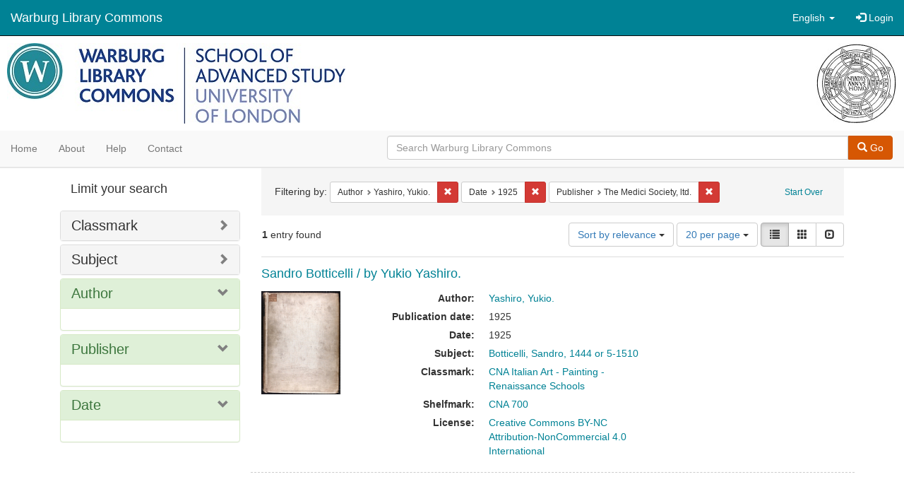

--- FILE ---
content_type: text/html; charset=utf-8
request_url: https://commons.warburg.sas.ac.uk/catalog?f%5Bcreator_sim%5D%5B%5D=Yashiro%2C+Yukio.&f%5Bdate_sim%5D%5B%5D=1925&f%5Bpublisher_sim%5D%5B%5D=The+Medici+Society%2C+ltd.&locale=en&per_page=20&sort=score+desc%2C+system_create_dtsi+desc&view=list
body_size: 4894
content:
<!DOCTYPE html>
<html lang="en" prefix="og:http://ogp.me/ns#">
  <head>
    <meta name="csrf-param" content="authenticity_token" />
<meta name="csrf-token" content="lv5DadBtJda95ei7AOgbuPQjKloUB2ro7vGH+HojGCwFYu9l7Z+GmfXOB3puvRpPzZdFwIRCFZrE1BsEt0ZArw==" />
<meta charset="utf-8" />
<!-- added for use on small devices like phones -->
<meta name="viewport" content="width=device-width, initial-scale=1.0" />
<link rel="resourcesync" href="https://commons.warburg.sas.ac.uk/capabilitylist?locale=en" />

<!-- Twitter card metadata -->

<!-- Google Scholar metadata -->


<title>Index Catalog // Warburg Library Commons</title>

<!-- application css -->
<link rel="stylesheet" media="screen" href="/assets/application-3785f113a2754e208e5b61be8125fa498818747774505077102eb5f786088c42.css" />

<!-- application js -->
<script src="/assets/application-13482eec41d8d32b70d637216a343d3c8680aeff656a30fcc091f1f1f37dd557.js"></script>

<style>
a { color: #008295; }
.navbar-inverse .navbar-link { color: #ffffff; }

.navbar-inverse { background-color: #008295; }

.navbar-inverse .navbar-nav > .open > a,
.navbar-inverse .navbar-nav > .open > a:hover,
.navbar-inverse .navbar-nav > .open > a:focus { background-color: #008295; }

.navbar-inverse .navbar-nav > li > a,
.navbar-inverse .navbar-text,
.navbar-inverse .navbar-brand { color: #ffffff; }

.btn-primary {
  background-color: #d65703;
  border-color: #cb5303;
}

.btn-primary:focus,
.btn-primary.focus {
  background-color: #c14e03;
  border-color: #983e02;
}

.btn-primary:hover {
  background-color: #c14e03;
  border-color: #b34903;
}

.btn-primary:active,
.btn-primary.active {
  background-color: #d65703;
  border-color: #cb5303;
}

.btn-primary:active:hover,
.btn-primary:active:focus,
.btn-primary:active.focus,
.btn-primary.active:hover,
.btn-primary.active:focus,
.btn-primary.active.focus{
  background-color: #d65703;
  border-color: #cb5303;
}

.btn-primary.disabled:hover,
.btn-primary.disabled:focus,
.btn-primary.disabled.focus,
.btn-primary[disabled]:hover,
.btn-primary[disabled]:focus,
.btn-primary[disabled].focus {
  background-color: #d65703;
  border-color: #cb5303;
}

</style>


<!-- Google Analytics -->
  <!-- Google tag (gtag.js) --> 
  <script async src="https://www.googletagmanager.com/gtag/js?id=G-FP450RW4WR"></script> 
  <script> window.dataLayer = window.dataLayer || []; function gtag(){dataLayer.push(arguments);} gtag('js', new Date()); gtag('config', 'G-FP450RW4WR'); 
  </script>


<!-- for extras, e.g., a favicon -->


      <meta name="totalResults" content="1" />
<meta name="startIndex" content="0" />
<meta name="itemsPerPage" content="20" />

  <link rel="alternate" type="application/rss+xml" title="RSS for results" href="/catalog.rss?f%5Bcreator_sim%5D%5B%5D=Yashiro%2C+Yukio.&amp;f%5Bdate_sim%5D%5B%5D=1925&amp;f%5Bpublisher_sim%5D%5B%5D=The+Medici+Society%2C+ltd.&amp;locale=en&amp;per_page=20&amp;sort=score+desc%2C+system_create_dtsi+desc&amp;view=list" />
  <link rel="alternate" type="application/atom+xml" title="Atom for results" href="/catalog.atom?f%5Bcreator_sim%5D%5B%5D=Yashiro%2C+Yukio.&amp;f%5Bdate_sim%5D%5B%5D=1925&amp;f%5Bpublisher_sim%5D%5B%5D=The+Medici+Society%2C+ltd.&amp;locale=en&amp;per_page=20&amp;sort=score+desc%2C+system_create_dtsi+desc&amp;view=list" />
  <link rel="alternate" type="application/json" title="JSON" href="/catalog.json?f%5Bcreator_sim%5D%5B%5D=Yashiro%2C+Yukio.&amp;f%5Bdate_sim%5D%5B%5D=1925&amp;f%5Bpublisher_sim%5D%5B%5D=The+Medici+Society%2C+ltd.&amp;locale=en&amp;per_page=20&amp;sort=score+desc%2C+system_create_dtsi+desc&amp;view=list" />

  </head>

  <body>
    <div class="skip-to-content">
      <a data-turbolinks="false" href="#skip-to-content">Skip to Content</a>
    </div>
    <header>
  <nav id="masthead" class="navbar navbar-inverse navbar-static-top" role="navigation">
    <div class="container-fluid">
      <!-- Brand and toggle get grouped for better mobile display -->
      <div class="navbar-header">
        <button type="button" class="navbar-toggle collapsed" data-toggle="collapse" data-target="#top-navbar-collapse" aria-expanded="false">
          <span class="sr-only">Toggle navigation</span>
          <span class="icon-bar"></span>
          <span class="icon-bar"></span>
          <span class="icon-bar"></span>
        </button>
        <a id="logo" class="navbar-brand" href="/?locale=en" data-no-turbolink="true">
  <!-- <span class="glyphicon glyphicon-globe" role="img" aria-label="Warburg Library Commons" aria-hidden="true"></span> -->
  <span class="institution_name">Warburg Library Commons</span>
</a>

      </div>

      <div class="collapse navbar-collapse" id="top-navbar-collapse">
        <ul id="user_utility_links" class="nav navbar-nav navbar-right">
  <li class="nav-item dropdown">
    <a class="nav-link dropdown-toggle" data-toggle="dropdown" href="#" role="button" aria-haspopup="true" aria-expanded="false" aria-controls="language-dropdown-menu">
        <span class="sr-only">Switch language</span>
        <span title="Switch language">English</span>
        <b class="caret"></b>
    </a>
    <ul id="language-dropdown-menu" class="dropdown-menu" role="menu">
        <li role="presentation" class="dropdown-header">Switch language</li>
        <li role="presentation" class="divider"></li>
            <li role="presentation" lang="de">
                <a class="dropdown-item" role="menuitem" tabindex="-1" data-locale="de" href="?locale=de">Deutsch</a>
            </li>
            <li role="presentation" lang="en">
                <a class="dropdown-item" role="menuitem" tabindex="-1" data-locale="en" href="?locale=en">English</a>
            </li>
            <li role="presentation" lang="es">
                <a class="dropdown-item" role="menuitem" tabindex="-1" data-locale="es" href="?locale=es">Español</a>
            </li>
            <li role="presentation" lang="fr">
                <a class="dropdown-item" role="menuitem" tabindex="-1" data-locale="fr" href="?locale=fr">Français</a>
            </li>
            <li role="presentation" lang="it">
                <a class="dropdown-item" role="menuitem" tabindex="-1" data-locale="it" href="?locale=it">Italiano</a>
            </li>
            <li role="presentation" lang="pt-BR">
                <a class="dropdown-item" role="menuitem" tabindex="-1" data-locale="pt-BR" href="?locale=pt-BR">Português do Brasil</a>
            </li>
            <li role="presentation" lang="zh">
                <a class="dropdown-item" role="menuitem" tabindex="-1" data-locale="zh" href="?locale=zh">中文</a>
            </li>
    </ul>
</li>

    <li>
      <a href="/users/sign_in?locale=en">
        <span class="glyphicon glyphicon-log-in" aria-hidden="true"></span> Login
</a>    </li>
</ul>

      </div>
    </div>
  </nav>
</header>


          <div class="image-masthead">
        <a href="/">
          <div class="background-container" style="background-image: url('/banner.jpg')"></div>
          <img class="banner-logo-image" src='/logo.jpg' />
          <!-- span class="background-container-gradient"></span -->
          
          <div class="container site-title-container">
            <div class="site-title h1" style="text-align: center;">
              
            </div>
          </div>
        </a>
        <nav class="navbar navbar-default navbar-static-top" role="navigation">
  <div class="container-fluid">
    <div class="row">
      <ul class="nav navbar-nav col-sm-5">
        <li >
          <a href="/?locale=en">Home</a></li>
        <li >
          <a href="/about?locale=en">About</a></li>
        <li >
          <a href="/help?locale=en">Help</a></li>
        <li >
          <a href="/contact?locale=en">Contact</a></li>
      </ul><!-- /.nav -->
      <div class="searchbar-right navbar-right col-sm-7">
        <form class="form-horizontal search-form" id="search-form-header" role="search" action="/catalog?locale=en" accept-charset="UTF-8" method="get"><input name="utf8" type="hidden" value="&#x2713;" />
  <input type="hidden" name="f[creator_sim][]" value="Yashiro, Yukio." />
<input type="hidden" name="f[date_sim][]" value="1925" />
<input type="hidden" name="f[publisher_sim][]" value="The Medici Society, ltd." />
<input type="hidden" name="locale" value="en" />
<input type="hidden" name="per_page" value="20" />
<input type="hidden" name="sort" value="score desc, system_create_dtsi desc" />
<input type="hidden" name="view" value="list" />
  <input type="hidden" name="search_field" id="search_field" value="all_fields" />
  <div class="form-group">

    <div class="input-group">
      <input type="text" name="q" id="search-field-header" class="q form-control" placeholder="Search Warburg Library Commons" />

      <div class="input-group-btn">
        <button type="submit" class="btn btn-primary" id="search-submit-header">
          <span class="glyphicon glyphicon-search" aria-hidden="true"></span> Go
        </button>
        </ul>
      </div><!-- /.input-group-btn -->
    </div><!-- /.input-group -->
  </div><!-- /.form-group -->
</form>
      </div>
    </div>
  </div>
</nav><!-- /.navbar -->

      </div>

    
    <div id="content-wrapper" class="container" role="main">
      
      

        <a name="skip-to-content" id="skip-to-content"></a>
        <div id="content" class="col-md-9 col-md-push-3 col-sm-8 col-sm-push-4">
    <h2 class="sr-only top-content-title">Search Constraints</h2>






      <div id="appliedParams" class="clearfix constraints-container">
        <div class="pull-right">
          <a class="catalog_startOverLink btn btn-sm btn-text" id="startOverLink" href="/catalog?locale=en">Start Over</a>
        </div>
        <span class="constraints-label">Filtering by:</span>
        
<span class="btn-group appliedFilter constraint filter filter-creator_sim">
  <span class="constraint-value btn btn-sm btn-default btn-disabled">
      <span class="filterName">Author</span>
      <span class="filterValue" title="Yashiro, Yukio.">Yashiro, Yukio.</span>
  </span>

    <a class="btn btn-default btn-sm remove dropdown-toggle" href="/catalog?f%5Bdate_sim%5D%5B%5D=1925&amp;f%5Bpublisher_sim%5D%5B%5D=The+Medici+Society%2C+ltd.&amp;locale=en&amp;per_page=20&amp;sort=score+desc%2C+system_create_dtsi+desc&amp;view=list"><span class="glyphicon glyphicon-remove"></span><span class="sr-only">Remove constraint Author: Yashiro, Yukio.</span></a>
</span>


<span class="btn-group appliedFilter constraint filter filter-date_sim">
  <span class="constraint-value btn btn-sm btn-default btn-disabled">
      <span class="filterName">Date</span>
      <span class="filterValue" title="1925">1925</span>
  </span>

    <a class="btn btn-default btn-sm remove dropdown-toggle" href="/catalog?f%5Bcreator_sim%5D%5B%5D=Yashiro%2C+Yukio.&amp;f%5Bpublisher_sim%5D%5B%5D=The+Medici+Society%2C+ltd.&amp;locale=en&amp;per_page=20&amp;sort=score+desc%2C+system_create_dtsi+desc&amp;view=list"><span class="glyphicon glyphicon-remove"></span><span class="sr-only">Remove constraint Date: 1925</span></a>
</span>


<span class="btn-group appliedFilter constraint filter filter-publisher_sim">
  <span class="constraint-value btn btn-sm btn-default btn-disabled">
      <span class="filterName">Publisher</span>
      <span class="filterValue" title="The Medici Society, ltd.">The Medici Society, ltd.</span>
  </span>

    <a class="btn btn-default btn-sm remove dropdown-toggle" href="/catalog?f%5Bcreator_sim%5D%5B%5D=Yashiro%2C+Yukio.&amp;f%5Bdate_sim%5D%5B%5D=1925&amp;locale=en&amp;per_page=20&amp;sort=score+desc%2C+system_create_dtsi+desc&amp;view=list"><span class="glyphicon glyphicon-remove"></span><span class="sr-only">Remove constraint Publisher: The Medici Society, ltd.</span></a>
</span>

      </div>


<div id="sortAndPerPage" class="clearfix" role="navigation" aria-label="Results navigation">
      <div class="page_links">
      <span class="page_entries">
        <strong>1</strong> entry found
      </span>
    </div> 

  <div class="search-widgets pull-right"><div id="sort-dropdown" class="btn-group">
  <button type="button" class="btn btn-default dropdown-toggle" data-toggle="dropdown" aria-expanded="false">
      Sort by relevance <span class="caret"></span>
  </button>

  <ul class="dropdown-menu" role="menu">
        <li role="menuitem"><a href="/catalog?f%5Bcreator_sim%5D%5B%5D=Yashiro%2C+Yukio.&amp;f%5Bdate_sim%5D%5B%5D=1925&amp;f%5Bpublisher_sim%5D%5B%5D=The+Medici+Society%2C+ltd.&amp;locale=en&amp;per_page=20&amp;sort=score+desc%2C+system_create_dtsi+desc&amp;view=list">relevance</a></li>
        <li role="menuitem"><a href="/catalog?f%5Bcreator_sim%5D%5B%5D=Yashiro%2C+Yukio.&amp;f%5Bdate_sim%5D%5B%5D=1925&amp;f%5Bpublisher_sim%5D%5B%5D=The+Medici+Society%2C+ltd.&amp;locale=en&amp;per_page=20&amp;sort=system_create_dtsi+desc&amp;view=list">date uploaded ▼</a></li>
        <li role="menuitem"><a href="/catalog?f%5Bcreator_sim%5D%5B%5D=Yashiro%2C+Yukio.&amp;f%5Bdate_sim%5D%5B%5D=1925&amp;f%5Bpublisher_sim%5D%5B%5D=The+Medici+Society%2C+ltd.&amp;locale=en&amp;per_page=20&amp;sort=system_create_dtsi+asc&amp;view=list">date uploaded ▲</a></li>
        <li role="menuitem"><a href="/catalog?f%5Bcreator_sim%5D%5B%5D=Yashiro%2C+Yukio.&amp;f%5Bdate_sim%5D%5B%5D=1925&amp;f%5Bpublisher_sim%5D%5B%5D=The+Medici+Society%2C+ltd.&amp;locale=en&amp;per_page=20&amp;sort=system_modified_dtsi+desc&amp;view=list">date modified ▼</a></li>
        <li role="menuitem"><a href="/catalog?f%5Bcreator_sim%5D%5B%5D=Yashiro%2C+Yukio.&amp;f%5Bdate_sim%5D%5B%5D=1925&amp;f%5Bpublisher_sim%5D%5B%5D=The+Medici+Society%2C+ltd.&amp;locale=en&amp;per_page=20&amp;sort=system_modified_dtsi+asc&amp;view=list">date modified ▲</a></li>
  </ul>
</div>


  <span class="sr-only">Number of results to display per page</span>
<div id="per_page-dropdown" class="btn-group">
  <button type="button" class="btn btn-default dropdown-toggle" data-toggle="dropdown" aria-expanded="false">
    20 per page <span class="caret"></span>
  </button>
  <ul class="dropdown-menu" role="menu">
      <li role="menuitem"><a href="/catalog?f%5Bcreator_sim%5D%5B%5D=Yashiro%2C+Yukio.&amp;f%5Bdate_sim%5D%5B%5D=1925&amp;f%5Bpublisher_sim%5D%5B%5D=The+Medici+Society%2C+ltd.&amp;locale=en&amp;per_page=10&amp;sort=score+desc%2C+system_create_dtsi+desc&amp;view=list">10<span class="sr-only"> per page</span></a></li>
      <li role="menuitem"><a href="/catalog?f%5Bcreator_sim%5D%5B%5D=Yashiro%2C+Yukio.&amp;f%5Bdate_sim%5D%5B%5D=1925&amp;f%5Bpublisher_sim%5D%5B%5D=The+Medici+Society%2C+ltd.&amp;locale=en&amp;per_page=20&amp;sort=score+desc%2C+system_create_dtsi+desc&amp;view=list">20<span class="sr-only"> per page</span></a></li>
      <li role="menuitem"><a href="/catalog?f%5Bcreator_sim%5D%5B%5D=Yashiro%2C+Yukio.&amp;f%5Bdate_sim%5D%5B%5D=1925&amp;f%5Bpublisher_sim%5D%5B%5D=The+Medici+Society%2C+ltd.&amp;locale=en&amp;per_page=50&amp;sort=score+desc%2C+system_create_dtsi+desc&amp;view=list">50<span class="sr-only"> per page</span></a></li>
      <li role="menuitem"><a href="/catalog?f%5Bcreator_sim%5D%5B%5D=Yashiro%2C+Yukio.&amp;f%5Bdate_sim%5D%5B%5D=1925&amp;f%5Bpublisher_sim%5D%5B%5D=The+Medici+Society%2C+ltd.&amp;locale=en&amp;per_page=100&amp;sort=score+desc%2C+system_create_dtsi+desc&amp;view=list">100<span class="sr-only"> per page</span></a></li>
  </ul>
</div>

<div class="view-type">
  <span class="sr-only">View results as: </span>
  <div class="view-type-group btn-group">
      <a title="List" class="btn btn-default view-type-list active" href="/catalog?f%5Bcreator_sim%5D%5B%5D=Yashiro%2C+Yukio.&amp;f%5Bdate_sim%5D%5B%5D=1925&amp;f%5Bpublisher_sim%5D%5B%5D=The+Medici+Society%2C+ltd.&amp;locale=en&amp;per_page=20&amp;sort=score+desc%2C+system_create_dtsi+desc&amp;view=list">
        <span class="glyphicon glyphicon-list view-icon-list"></span>
        <span class="caption">List</span>
</a>      <a title="Gallery" class="btn btn-default view-type-gallery " href="/catalog?f%5Bcreator_sim%5D%5B%5D=Yashiro%2C+Yukio.&amp;f%5Bdate_sim%5D%5B%5D=1925&amp;f%5Bpublisher_sim%5D%5B%5D=The+Medici+Society%2C+ltd.&amp;locale=en&amp;per_page=20&amp;sort=score+desc%2C+system_create_dtsi+desc&amp;view=gallery">
        <span class="glyphicon glyphicon-gallery view-icon-gallery"></span>
        <span class="caption">Gallery</span>
</a>      <a title="Slideshow" class="btn btn-default view-type-slideshow " href="/catalog?f%5Bcreator_sim%5D%5B%5D=Yashiro%2C+Yukio.&amp;f%5Bdate_sim%5D%5B%5D=1925&amp;f%5Bpublisher_sim%5D%5B%5D=The+Medici+Society%2C+ltd.&amp;locale=en&amp;per_page=20&amp;sort=score+desc%2C+system_create_dtsi+desc&amp;view=slideshow">
        <span class="glyphicon glyphicon-slideshow view-icon-slideshow"></span>
        <span class="caption">Slideshow</span>
</a>  </div>
</div>
</div>
</div>


<h2 class="sr-only">Search Results</h2>

  <div id="search-results">
  <ul class="list-unstyled catalog" start="1">
    <li id="document_5425k970t" class="document blacklight-publishedwork" itemscope itemtype="http://schema.org/CreativeWork">
  <div class="row search-result-wrapper">
    <div class="search-results-title-row">
  <h4 class="search-result-title"><a href="/concern/published_works/5425k970t?locale=en">Sandro Botticelli / by Yukio Yashiro.</a></h4>
</div>

<div class="col-md-2">
  <div class="list-thumbnail">
    <a data-context-href="/catalog/5425k970t/track?locale=en&amp;per_page=20&amp;search_id=121905059" href="/concern/published_works/5425k970t?locale=en"><img src="/downloads/vt150j25g?file=thumbnail" /></a>
  </div>
</div>

<div class="col-md-6">
  <div class="metadata">
    <dl class="dl-horizontal">
          <dt>Author:</dt>
          <dd><span itemprop="creator"><a href="/catalog?f%5Bcreator_sim%5D%5B%5D=Yashiro%2C+Yukio.&amp;locale=en">Yashiro, Yukio.</a></span></dd>
          <dt>Publication date:</dt>
          <dd><span itemprop="datePublished">1925</span></dd>
          <dt>Date:</dt>
          <dd>1925</dd>
          <dt>Subject:</dt>
          <dd><span itemprop="about"><a href="/catalog?f%5Bsubject_sim%5D%5B%5D=Botticelli%2C+Sandro%2C+1444+or+5-1510&amp;locale=en">Botticelli, Sandro, 1444 or 5-1510</a></span></dd>
          <dt>Classmark:</dt>
          <dd><span itemprop="identifier"><a href="/catalog?f%5Bclassmark_sim%5D%5B%5D=CNA+Italian+Art+-+Painting+-+Renaissance+Schools&amp;locale=en">CNA Italian Art - Painting - Renaissance Schools</a></span></dd>
          <dt>Shelfmark:</dt>
          <dd><span itemprop="identifier"><a href="/catalog?f%5Bshelfmark_sim%5D%5B%5D=CNA+700&amp;locale=en">CNA 700</a></span></dd>
          <dt>License:</dt>
          <dd><a href="https://creativecommons.org/licenses/by-nc/4.0/">Creative Commons BY-NC Attribution-NonCommercial 4.0 International</a></dd>
    </dl>
  </div>
</div>

  </div>
</li>


  </ul>
</div>




</div>

<div id="sidebar" class="col-md-3 col-md-pull-9 col-sm-4 col-sm-pull-8">
  <div id="facets" class="facets sidenav">

  <div class="top-panel-heading panel-heading">
    <button type="button" class="facets-toggle" data-toggle="collapse" data-target="#facet-panel-collapse">
      <span class="sr-only">Toggle facets</span>
      <span class="icon-bar"></span>
      <span class="icon-bar"></span>
      <span class="icon-bar"></span>
    </button>

    <h2 class='facets-heading'>
      Limit your search
    </h2>
  </div>

  <div id="facet-panel-collapse" class="collapse panel-group">
    <div class="panel panel-default facet_limit blacklight-classmark_sim ">
  <div class="collapsed collapse-toggle panel-heading" aria-expanded="false" data-toggle="collapse" data-target="#facet-classmark_sim">
    <h3 class="panel-title facet-field-heading">
      <a data-turbolinks="false" data-no-turbolink="true" href="#">Classmark</a>
    </h3>
  </div>
  <div id="facet-classmark_sim" class="panel-collapse facet-content collapse">
    <div class="panel-body">
      
    </div>
  </div>
</div>

<div class="panel panel-default facet_limit blacklight-subject_sim ">
  <div class="collapsed collapse-toggle panel-heading" aria-expanded="false" data-toggle="collapse" data-target="#facet-subject_sim">
    <h3 class="panel-title facet-field-heading">
      <a data-turbolinks="false" data-no-turbolink="true" href="#">Subject</a>
    </h3>
  </div>
  <div id="facet-subject_sim" class="panel-collapse facet-content collapse">
    <div class="panel-body">
      
    </div>
  </div>
</div>

<div class="panel panel-default facet_limit blacklight-creator_sim facet_limit-active">
  <div class=" collapse-toggle panel-heading" aria-expanded="false" data-toggle="collapse" data-target="#facet-creator_sim">
    <h3 class="panel-title facet-field-heading">
      <a data-turbolinks="false" data-no-turbolink="true" href="#">Author</a>
    </h3>
  </div>
  <div id="facet-creator_sim" class="panel-collapse facet-content in">
    <div class="panel-body">
      
    </div>
  </div>
</div>

<div class="panel panel-default facet_limit blacklight-publisher_sim facet_limit-active">
  <div class=" collapse-toggle panel-heading" aria-expanded="false" data-toggle="collapse" data-target="#facet-publisher_sim">
    <h3 class="panel-title facet-field-heading">
      <a data-turbolinks="false" data-no-turbolink="true" href="#">Publisher</a>
    </h3>
  </div>
  <div id="facet-publisher_sim" class="panel-collapse facet-content in">
    <div class="panel-body">
      
    </div>
  </div>
</div>

<div class="panel panel-default facet_limit blacklight-date_sim facet_limit-active">
  <div class=" collapse-toggle panel-heading" aria-expanded="false" data-toggle="collapse" data-target="#facet-date_sim">
    <h3 class="panel-title facet-field-heading">
      <a data-turbolinks="false" data-no-turbolink="true" href="#">Date</a>
    </h3>
  </div>
  <div id="facet-date_sim" class="panel-collapse facet-content in">
    <div class="panel-body">
      
    </div>
  </div>
</div>

  </div>
</div>

</div>


    </div><!-- /#content-wrapper -->
    <footer class="navbar navbar-inverse site-footer">
  <div class="container-fluid">
    <div class="navbar-text text-left">
        <p>Hyrax v2.9.6. A service of <a href="http://samvera.org/" class="navbar-link" target="_blank">Samvera</a>. Brought to you by <a href="http://cosector.com/research-technologies/" class="navbar-link" target="_blank">CoSector - University of London</a></p>
    </div>
    <div class="navbar-right">
      <div class="navbar-text text-right">
        <p><strong>Copyright &copy; 2017 Samvera</strong> Licensed under the Apache License, Version 2.0<br />
        </p>
      </div>
    </div>
  </div>
</footer>

    <div id="ajax-modal" class="modal fade" tabindex="-1" role="dialog" aria-hidden="true">
  <div class="modal-dialog" role="document">
    <div class="modal-content">
    </div>
  </div>
</div>

  </body>
</html>
